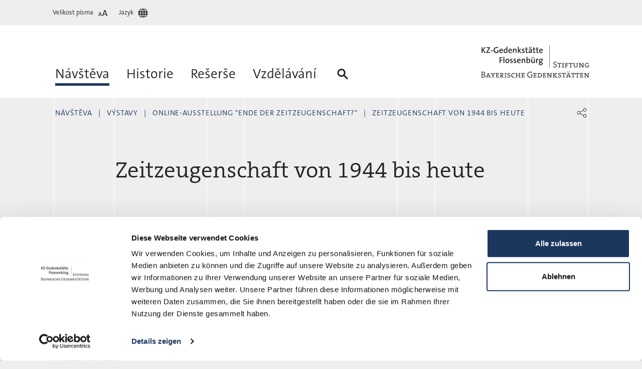

--- FILE ---
content_type: text/html; charset=UTF-8
request_url: https://www.gedenkstaette-flossenbuerg.de/cs/navsteva/vystavy/online-ausstellung-ende-der-zeitzeugenschaft/zeitzeugenschaft-von-1944-bis-heute-1
body_size: 12386
content:
<!doctype html>
<html lang="cs" dir="ltr">
<head>
  <title>Zeitzeugenschaft von 1944 bis heute | KZ-Gedenkstätte Flossenbürg</title>
  <meta charset="utf-8">
  <meta http-equiv="x-ua-compatible" content="ie=edge" />
  <meta name="viewport" content="width=device-width" />
  <link href="https://www.gedenkstaette-flossenbuerg.de/cs/navsteva/vystavy/online-ausstellung-ende-der-zeitzeugenschaft/zeitzeugenschaft-von-1944-bis-heute-1" rel="canonical">
  <link href="https://www.gedenkstaette-flossenbuerg.de/de/besuch/ausstellungen/online-ausstellung/geschichte-der-zeitzeugenschaft" rel="alternate" hreflang="de">
  <link href="https://www.gedenkstaette-flossenbuerg.de/en/visit/exhibitions/online-end-of-testimony/history-of-witnessing" rel="alternate" hreflang="en">
  <link href="https://www.gedenkstaette-flossenbuerg.de/fr/visite/expositions/online-ausstellung-ende-der-zeitzeugenschaft/zeitzeugenschaft-von-1944-bis-heute-1" rel="alternate" hreflang="fr">
  <link href="https://www.gedenkstaette-flossenbuerg.de/it/visita/mostre/online-ausstellung-ende-der-zeitzeugenschaft/zeitzeugenschaft-von-1944-bis-heute-1" rel="alternate" hreflang="it">
  <link href="https://www.gedenkstaette-flossenbuerg.de/pl/zwiedzanie/wystawy/online-ausstellung-ende-der-zeitzeugenschaft/zeitzeugenschaft-von-1944-bis-heute-1" rel="alternate" hreflang="pl">
  <link href="https://www.gedenkstaette-flossenbuerg.de/ru/посещение/выставки/online-ausstellung-ende-der-zeitzeugenschaft/zeitzeugenschaft-von-1944-bis-heute-1" rel="alternate" hreflang="ru">

      <script id="Cookiebot" src="https://consent.cookiebot.com/uc.js" data-cbid="c1b06171-af4a-44b4-aecb-eb3aaf275b5e" data-blockingmode="auto" type="text/javascript"></script>
  
  <link rel="stylesheet" href="/assets/main.css?v=8ddaf51" />
  <link rel="apple-touch-icon" sizes="144x144" href="/assets/favicon/apple-touch-icon.png">
  <link rel="icon" type="image/png" sizes="32x32" href="/assets/favicon/favicon-32x32.png">
  <link rel="icon" type="image/png" sizes="16x16" href="/assets/favicon/favicon-16x16.png">
  <link rel="manifest" href="/assets/favicon/site.webmanifest">
  <link rel="mask-icon" href="/assets/favicon/safari-pinned-tab.svg" color="#5bbad5">
  <link rel="shortcut icon" href="/favicon.ico">
  <meta name="msapplication-TileColor" content="#da532c">
  <meta name="msapplication-config" content="/assets/favicon/browserconfig.xml">
  <meta name="theme-color" content="#f28a48">
</head>
<body class="ltr">

  <header class="gfHeaderBar">
  <div class="container">
    <button class="gfHeaderBar--closer">
      <svg class="gfHeaderBar--closerIcon" xmlns="http://www.w3.org/2000/svg" viewBox="0 0 32 32" width="32" height="32">
        <path d="m26.414 7-9 9 9 9-1.414 1.414-9-9-9 9-1.414-1.414 9-9-9-9 1.414-1.414 9 9 9-9c.471.471.943.943 1.414 1.414z" fill="currentColor"></path>
      </svg>
      <span class="gfHeaderBar--closerCaption">Zavřít</span>
    </button>
    <ul class="gfHeaderBar--menu">
        

      <li class="gfHeaderBar--menuItem hasFlyout">
        <button class="gfHeaderBar--menuLink">
          <span class="gfHeaderBar--menuLinkCaption">Velikost písma</span>
          <svg class="gfHeaderBar--menuLinkIcon" xmlns="http://www.w3.org/2000/svg" viewBox="0 0 32 32" width="32" height="32">
            <path d="m14.068 22.077h-1.235l-.672-1.896h-3.442l-.672 1.896h-1.127l2.95-8.097h1.223zm11.383 0h-1.854l-1.009-2.846h-5.167l-1.008 2.846h-1.693l4.429-12.154h1.837zm-15.005-6.873h-.024c-.096.396-.216.816-.372 1.224l-1.043 2.878h2.854l-1.055-2.891c-.156-.407-.264-.791-.36-1.211zm9.568-3.445h-.036c-.144.595-.324 1.225-.558 1.837l-1.566 4.321h4.285l-1.585-4.339c-.233-.612-.396-1.188-.54-1.819z" fill="currentColor" fill-rule="nonzero"></path>
          </svg>
        </button>
        <div class="gfHeaderBar--flyout">
          <div class="gfHeaderBar--fontSizes">
            <button class="gfHeaderBar--fontSizesButton small"></button>
            <button class="gfHeaderBar--fontSizesButton medium"></button>
            <button class="gfHeaderBar--fontSizesButton large"></button>
          </div>
        </div>
      </li>

      <li class="gfHeaderBar--menuItem hasFlyout">
        <button class="gfHeaderBar--menuLink">
          <span class="gfHeaderBar--menuLinkCaption">Jazyk</span>
          <svg class="gfHeaderBar--menuLinkIcon" xmlns="http://www.w3.org/2000/svg" viewBox="0 0 32 32" width="32" height="32">
            <path d="m6.5 16.591h3.859c.045 1.386.203 2.704.496 3.909h-3.249c-.632-1.182-1.016-2.5-1.106-3.909zm10.087-6.296v-3.795c1.196.364 2.256 1.795 2.978 3.795zm3.339 1.205c.294 1.182.497 2.5.519 3.909h-3.858v-3.909zm-4.513-5v3.795h-2.978c.699-2.022 1.782-3.431 2.978-3.795zm0 5v3.909h-3.858c.045-1.386.225-2.727.519-3.909zm-5.054 3.909h-3.859c.09-1.409.474-2.727 1.083-3.909h3.25c-.271 1.205-.452 2.5-.474 3.909zm1.196 1.182h3.858v3.909h-3.339c-.294-1.182-.497-2.5-.519-3.909zm3.858 5.114v3.795c-1.196-.364-2.256-1.795-2.978-3.795zm1.174 3.795v-3.795h2.978c-.699 2.022-1.782 3.431-2.978 3.795zm0-5v-3.909h3.858c-.045 1.386-.225 2.727-.519 3.909zm5.054-3.909h3.859c-.09 1.409-.474 2.727-1.083 3.909h-3.25c.271-1.205.452-2.5.474-3.909zm0-1.182c-.045-1.386-.203-2.704-.496-3.909h3.249c.632 1.182 1.016 2.5 1.083 3.909zm2.009-5.114h-2.821c-.429-1.363-1.015-2.5-1.715-3.363 1.828.636 3.407 1.818 4.536 3.363zm-10.764-3.363c-.7.863-1.286 2.023-1.715 3.363h-2.821c1.129-1.545 2.708-2.727 4.536-3.363zm-4.536 14.773h2.821c.429 1.363 1.015 2.5 1.715 3.363-1.828-.636-3.407-1.818-4.536-3.363zm10.764 3.363c.7-.863 1.286-2.023 1.715-3.363h2.821c-1.129 1.545-2.708 2.727-4.536 3.363z" fill="currentColor" fill-rule="nonzero"></path>
          </svg>
        </button>
          <ul class="gfHeaderBar--flyout">
                  <li class="gfHeaderBar--flyoutItem current">
          <a class="gfHeaderBar--flyoutLink" href="https://www.gedenkstaette-flossenbuerg.de/cs/navsteva/vystavy/online-ausstellung-ende-der-zeitzeugenschaft/zeitzeugenschaft-von-1944-bis-heute-1">Čeština</a>
        </li>
                        <li class="gfHeaderBar--flyoutItem">
          <a class="gfHeaderBar--flyoutLink" href="https://www.gedenkstaette-flossenbuerg.de/de/besuch/ausstellungen/online-ausstellung/geschichte-der-zeitzeugenschaft">Deutsch</a>
        </li>
                        <li class="gfHeaderBar--flyoutItem">
          <a class="gfHeaderBar--flyoutLink" href="https://www.gedenkstaette-flossenbuerg.de/en/visit/exhibitions/online-end-of-testimony/history-of-witnessing">English</a>
        </li>
                        <li class="gfHeaderBar--flyoutItem">
          <a class="gfHeaderBar--flyoutLink" href="https://www.gedenkstaette-flossenbuerg.de/fr/visite/expositions/online-ausstellung-ende-der-zeitzeugenschaft/zeitzeugenschaft-von-1944-bis-heute-1">Français</a>
        </li>
                        <li class="gfHeaderBar--flyoutItem">
          <a class="gfHeaderBar--flyoutLink" href="https://www.gedenkstaette-flossenbuerg.de/it/visita/mostre/online-ausstellung-ende-der-zeitzeugenschaft/zeitzeugenschaft-von-1944-bis-heute-1">Italiano</a>
        </li>
                        <li class="gfHeaderBar--flyoutItem">
          <a class="gfHeaderBar--flyoutLink" href="https://www.gedenkstaette-flossenbuerg.de/pl/zwiedzanie/wystawy/online-ausstellung-ende-der-zeitzeugenschaft/zeitzeugenschaft-von-1944-bis-heute-1">Polski</a>
        </li>
                        <li class="gfHeaderBar--flyoutItem">
          <a class="gfHeaderBar--flyoutLink" href="https://www.gedenkstaette-flossenbuerg.de/ru/посещение/выставки/online-ausstellung-ende-der-zeitzeugenschaft/zeitzeugenschaft-von-1944-bis-heute-1">Русский</a>
        </li>
            </ul>

      </li>
    </ul>
  </div>
</header>
  <header class="gfHeaderMenu">
  <div class="gfHeaderMenu--brand">
    <div class="container">
      <a class="gfHeaderMenu--brandLink" href="https://www.gedenkstaette-flossenbuerg.de/cs/">
        <svg class="gfHeaderMenu--brandVisual" id="gfHeaderBrandLogoVisual" xmlns="http://www.w3.org/2000/svg" viewBox="0 0 190 57" width="190" height="57">
          <path d="m8.456 13.608h-2.162l-3.654-4.914v4.914h-1.625v-10.052h1.625v4.661l3.669-4.661h1.998l-3.996 4.855zm7.509 0h-6.695v-1.236l3.966-6.299c.239-.387.477-.73.746-1.087-.433.015-1.014.015-2.043.015h-2.52v-1.445h6.486v1.281l-4.175 6.508c-.164.282-.328.521-.522.804.269-.03 1.074-.03 2.356-.03h2.401zm4.87-3.112h-3.579v-1.281h3.579zm9.567-6.642-.254 1.504c-.835-.328-1.76-.521-2.684-.521-2.028 0-3.654 1.31-3.654 3.797 0 2.323 1.328 3.679 3.49 3.679.581 0 1.088-.09 1.551-.239v-3.648h1.625v4.72c-.999.388-2.222.611-3.37.611-3.117 0-5.04-1.861-5.04-4.959 0-3.112 2.087-5.376 5.532-5.376.969 0 1.924.149 2.804.432zm8.12 5.406c0 .208-.015.461-.045.744h-4.727c-.045 1.713.716 2.487 2.192 2.487.761 0 1.551-.178 2.162-.476l.15 1.265c-.746.313-1.656.477-2.565.477-2.312 0-3.579-1.191-3.579-3.797 0-2.234 1.223-3.902 3.385-3.902 2.117 0 3.027 1.444 3.027 3.202zm-1.596-.373c.03-1.012-.551-1.653-1.491-1.653-.895 0-1.521.656-1.655 1.653zm9.329 4.721h-1.507c0-.387.03-.968.105-1.385h-.03c-.403.909-1.267 1.534-2.416 1.534-1.819 0-2.729-1.34-2.729-3.485 0-2.546 1.477-4.184 3.878-4.184.357 0 .715.029 1.118.059v-3.41h1.581zm-1.581-3.827v-2.293c-.403-.09-.79-.134-1.178-.134-1.268 0-2.133.774-2.133 2.769 0 1.49.463 2.324 1.477 2.324 1.178 0 1.834-1.4 1.834-2.666zm9.671-.521c0 .208-.015.461-.045.744h-4.727c-.044 1.713.716 2.487 2.192 2.487.761 0 1.551-.178 2.163-.476l.149 1.265c-.746.313-1.656.477-2.565.477-2.312 0-3.579-1.191-3.579-3.797 0-2.234 1.223-3.902 3.385-3.902 2.118 0 3.027 1.444 3.027 3.202zm-1.595-.373c.029-1.012-.552-1.653-1.492-1.653-.894 0-1.521.656-1.655 1.653zm9.566 4.721h-1.58v-4.765c0-.924-.254-1.46-1.104-1.46-1.118 0-1.938 1.177-1.938 2.651v3.574h-1.596v-7.401h1.521c0 .387-.03 1.027-.104 1.444l.015.015c.432-.953 1.327-1.608 2.579-1.608 1.685 0 2.207 1.057 2.207 2.368zm8.434 0h-2.028l-2.535-3.753v3.753h-1.596v-10.871h1.596v6.642l2.401-3.172h1.953l-2.744 3.38zm5.794-2.249c0 1.385-1.238 2.398-3.221 2.398-.552 0-1.103-.06-1.566-.149l.045-1.355c.462.134 1.044.238 1.611.238.864 0 1.461-.372 1.461-.983 0-1.489-3.251-.595-3.251-3.157 0-1.28 1.044-2.293 3.057-2.293.432 0 .939.059 1.387.134l-.045 1.296c-.447-.134-.969-.209-1.446-.209-.88 0-1.313.357-1.313.923 0 1.43 3.281.7 3.281 3.157zm5.63 2.219c-.432.09-.984.164-1.476.164-1.581 0-2.058-.61-2.058-2.263v-4.036h-1.417v-1.236h1.417v-2.353l1.581-.432v2.785h1.953v1.236h-1.938v3.544c0 1.102.223 1.4.969 1.4.328 0 .686-.045.969-.119zm7.151.03h-1.536c0-.476.015-.968.075-1.37l-.015-.015c-.358.879-1.283 1.534-2.461 1.534-1.267 0-2.072-.715-2.072-1.891 0-1.698 1.7-2.681 4.369-2.681v-.476c0-.924-.388-1.4-1.551-1.4-.686 0-1.581.208-2.207.596l-.149-1.356c.731-.283 1.655-.491 2.61-.491 2.266 0 2.892.983 2.892 2.502v3.023c0 .64.015 1.4.045 2.025zm-1.64-3.202v-.149c-2.326 0-2.833.7-2.833 1.341 0 .551.387.908 1.014.908 1.088 0 1.819-1.042 1.819-2.1zm1.193-6.507c0 .506-.403.908-.895.908-.507 0-.91-.402-.91-.908 0-.492.403-.894.91-.894.492 0 .895.402.895.894zm-2.923 0c0 .506-.403.908-.91.908s-.894-.402-.894-.908c0-.492.387-.894.894-.894s.91.402.91.894zm9.477 9.679c-.432.09-.984.164-1.476.164-1.581 0-2.058-.61-2.058-2.263v-4.036h-1.416v-1.236h1.416v-2.353l1.581-.432v2.785h1.953v1.236h-1.938v3.544c0 1.102.224 1.4.969 1.4.328 0 .686-.045.969-.119zm5.511 0c-.432.09-.984.164-1.476.164-1.581 0-2.058-.61-2.058-2.263v-4.036h-1.417v-1.236h1.417v-2.353l1.581-.432v2.785h1.953v1.236h-1.938v3.544c0 1.102.223 1.4.969 1.4.328 0 .686-.045.969-.119zm7.479-4.318c0 .208-.015.461-.044.744h-4.727c-.045 1.713.715 2.487 2.192 2.487.76 0 1.55-.178 2.162-.476l.149 1.265c-.746.313-1.655.477-2.565.477-2.311 0-3.579-1.191-3.579-3.797 0-2.234 1.223-3.902 3.385-3.902 2.118 0 3.027 1.444 3.027 3.202zm-1.595-.373c.03-1.012-.552-1.653-1.491-1.653-.895 0-1.521.656-1.656 1.653zm-69.132 13.755h-3.624v2.949h3.43v1.325h-3.43v4.408h-1.625v-10.052h5.249zm3.259 8.682h-1.595v-10.871h1.595zm8.732-3.842c0 2.279-1.491 3.991-3.683 3.991-2.058 0-3.4-1.146-3.4-3.753 0-2.233 1.446-3.946 3.698-3.946 1.983 0 3.385 1.102 3.385 3.708zm-1.64.104c0-1.578-.612-2.472-1.879-2.472-.97 0-1.909.745-1.909 2.443 0 1.668.656 2.546 1.894 2.546 1.029 0 1.894-.804 1.894-2.517zm7.762 1.49c0 1.385-1.238 2.397-3.221 2.397-.552 0-1.103-.059-1.566-.149l.045-1.355c.462.134 1.044.238 1.611.238.864 0 1.461-.372 1.461-.982 0-1.49-3.251-.596-3.251-3.158 0-1.28 1.044-2.293 3.057-2.293.433 0 .94.06 1.387.134l-.045 1.296c-.447-.134-.969-.209-1.446-.209-.88 0-1.313.358-1.313.924 0 1.429 3.281.699 3.281 3.157zm6.227 0c0 1.385-1.238 2.397-3.221 2.397-.552 0-1.104-.059-1.566-.149l.045-1.355c.462.134 1.043.238 1.61.238.865 0 1.461-.372 1.461-.982 0-1.49-3.25-.596-3.25-3.158 0-1.28 1.043-2.293 3.057-2.293.432 0 .939.06 1.386.134l-.044 1.296c-.448-.134-.97-.209-1.447-.209-.88 0-1.312.358-1.312.924 0 1.429 3.281.699 3.281 3.157zm7.598-2.1c0 .208-.015.462-.045.744h-4.727c-.045 1.713.716 2.487 2.192 2.487.761 0 1.551-.178 2.163-.476l.149 1.266c-.746.312-1.656.476-2.565.476-2.312 0-3.579-1.191-3.579-3.797 0-2.234 1.223-3.902 3.385-3.902 2.117 0 3.027 1.445 3.027 3.202zm-1.596-.372c.03-1.013-.551-1.653-1.491-1.653-.894 0-1.521.655-1.655 1.653zm9.567 4.72h-1.58v-4.765c0-.923-.254-1.459-1.104-1.459-1.118 0-1.938 1.176-1.938 2.65v3.574h-1.596v-7.401h1.521c0 .387-.03 1.028-.104 1.445l.015.014c.432-.953 1.327-1.608 2.579-1.608 1.685 0 2.207 1.057 2.207 2.368zm8.851-4.065c0 2.561-1.476 4.184-3.936 4.184-1.044 0-1.835-.104-2.64-.312v-10.678h1.596v3.41c0 .432-.045 1.028-.134 1.415h.029c.388-.923 1.268-1.504 2.356-1.504 1.76 0 2.729 1.251 2.729 3.485zm-1.685.149c0-1.489-.462-2.308-1.461-2.308-1.193 0-1.834 1.384-1.834 2.635v2.294c.328.104.701.149 1.163.149 1.267 0 2.132-.775 2.132-2.77zm9.597 3.916h-1.521c0-.387.03-1.027.104-1.444l-.015-.015c-.432.953-1.327 1.608-2.579 1.608-1.685 0-2.207-1.057-2.207-2.368v-5.182h1.58v4.765c0 .924.254 1.46 1.104 1.46 1.118 0 1.938-1.177 1.938-2.651v-3.574h1.596zm-.82-9.709c0 .506-.403.908-.895.908-.507 0-.91-.402-.91-.908 0-.492.403-.894.91-.894.492 0 .895.402.895.894zm-2.923 0c0 .506-.403.908-.91.908s-.894-.402-.894-.908c0-.492.387-.894.894-.894s.91.402.91.894zm9.88 2.159-.074 1.564c-1.477-.268-2.193.759-2.193 2.978v3.008h-1.595v-7.401h1.521c0 .417-.045 1.072-.149 1.638h.03c.328-.998 1.073-1.921 2.46-1.787zm7.927 8.518c0 1.579-1.611 2.845-3.997 2.845-1.938 0-3.146-.745-3.146-2.175 0-.834.551-1.533 1.193-1.861-.448-.223-.731-.611-.731-1.102 0-.536.328-1.042.85-1.266-.731-.402-1.103-1.161-1.103-2.085 0-1.563 1.192-2.874 3.31-2.874.447 0 .82.06 1.223.149h2.505v1.251h-1.133c.313.253.507.7.507 1.236 0 1.608-1.119 2.74-3.206 2.74-.284 0-.627-.03-.85-.074-.299.119-.433.342-.433.551 0 .372.328.521 1.223.521h1.267c1.611 0 2.521.759 2.521 2.144zm-2.058-5.778c0-.983-.612-1.563-1.641-1.563-1.058 0-1.685.64-1.685 1.548 0 .968.597 1.534 1.671 1.534.999 0 1.655-.551 1.655-1.519zm.477 5.987c0-.641-.433-1.058-1.372-1.058h-1.387c-.134 0-.283 0-.402-.014-.507.283-.821.729-.821 1.236 0 .789.746 1.236 1.82 1.236 1.387 0 2.162-.596 2.162-1.4z" fill="currentColor"></path>
          <path d="m132.864 36.123c0 1.772-1.387 3.038-3.639 3.038-.775 0-1.506-.104-2.087-.268v-2.249h.775c.089.507.164.968.209 1.37.358.09.79.149 1.163.149 1.312 0 2.401-.521 2.401-1.891 0-2.383-4.683-1.474-4.683-4.646 0-1.594 1.283-2.785 3.475-2.785.671 0 1.238.074 1.864.208v2.19h-.776c-.089-.507-.164-.968-.193-1.356-.239-.044-.627-.089-.955-.089-1.476 0-2.237.685-2.237 1.713 0 2.308 4.683 1.474 4.683 4.616zm8.093-2.487h-.746c-.089-.625-.194-1.072-.223-1.474h-1.894v6.046c.447.03.909.104 1.297.208v.611h-3.728v-.611c.388-.104.85-.178 1.297-.208v-6.046h-1.908c-.03.402-.105.849-.224 1.474h-.746v-2.353h6.875zm4.723 5.391h-3.728v-.611c.388-.104.85-.178 1.297-.208v-6.106c-.447-.029-.909-.104-1.297-.208v-.611h3.728v.611c-.388.104-.85.179-1.297.208v6.106c.447.03.909.104 1.297.208zm6.855-5.674h-.76c-.09-.447-.179-.908-.209-1.251h-2.207v2.651h1.536c.045-.357.119-.67.194-.893h.686v2.576h-.686c-.09-.238-.164-.566-.194-.879h-1.536v2.651c.447.03.91.104 1.297.208v.611h-3.728v-.611c.388-.104.85-.178 1.298-.208v-6.106c-.448-.029-.91-.104-1.298-.208v-.611h5.607zm8.198.283h-.746c-.089-.625-.194-1.072-.223-1.474h-1.894v6.046c.447.03.909.104 1.297.208v.611h-3.728v-.611c.388-.104.85-.178 1.297-.208v-6.046h-1.908c-.03.402-.105.849-.224 1.474h-.746v-2.353h6.875zm9.689-1.742c-.314.089-.701.164-1.074.208v3.991c0 1.638-.969 3.053-3.37 3.053-2.073 0-3.206-.983-3.206-2.77v-4.274c-.373-.044-.746-.119-1.074-.208v-.611h3.43v.611c-.358.104-.791.179-1.223.208v4.11c0 1.371.805 1.996 2.162 1.996 1.596 0 2.162-.894 2.162-2.174v-3.932c-.417-.029-.85-.104-1.207-.208v-.611h3.4zm10.27 0c-.328.089-.701.179-1.089.223v6.91h-1.491l-3.221-4.885c-.328-.506-.656-1.072-.91-1.563h-.015c.015.536.06 1.117.06 2.025l.015 3.589c.418.03.865.119 1.223.223v.611h-3.624v-.611c.388-.104.85-.193 1.298-.223v-6.091c-.448-.029-.91-.104-1.298-.208v-.611h2.789l3.161 4.825c.328.507.686 1.058.969 1.579h.015c-.044-.536-.059-1.43-.074-2.711v-2.859c-.433-.03-.88-.119-1.238-.223v-.611h3.43zm9.092 3.797c-.313.075-.671.149-1.029.194v2.8c-.835.297-1.715.446-2.729.446-2.326 0-3.996-1.355-3.996-3.842 0-2.308 1.58-4.11 4.235-4.11.745 0 1.476.089 2.237.268v2.159h-.746c-.089-.506-.149-.938-.194-1.34-.388-.089-.895-.179-1.342-.179-1.596 0-2.997 1.043-2.997 3.083 0 1.951 1.223 3.008 2.982 3.008.507 0 1.014-.074 1.417-.193v-2.1c-.418-.03-.85-.104-1.223-.194v-.625h3.385zm-182.156 18.089c0 1.087-.641 3.008-3.833 3.008-.596 0-1.565-.045-2.415-.045h-1.298v-.64c.388-.089.85-.164 1.298-.194v-8.384c-.448-.03-.91-.104-1.298-.193v-.641h1.283c.671 0 1.61-.044 2.818-.044 2.192 0 3.206.923 3.206 2.382 0 1.102-.745 2.055-1.879 2.383v.03c1.491.223 2.118 1.266 2.118 2.338zm-1.417-4.557c0-.953-.462-1.653-2.237-1.653-.492 0-1.014.015-1.461.03v3.499c.298.015.611.015.969.015 1.79 0 2.729-.7 2.729-1.891zm.239 4.587c0-1.415-1.298-1.832-2.953-1.832-.179 0-.731 0-.984.015v3.782c.283.045.731.09 1.372.09 1.789 0 2.565-.879 2.565-2.055zm10.712 2.933h-3.415v-.61c.358-.09.806-.164 1.223-.194l-.432-1.132h-3.579l-.448 1.132c.418.03.85.104 1.208.194v.61h-3.295v-.61c.268-.075.671-.164.954-.179l2.744-6.955h1.372l2.714 6.955c.283.015.686.104.954.179zm-2.923-2.755-1.028-2.665c-.179-.447-.343-.953-.448-1.326h-.03c-.104.387-.253.879-.447 1.355l-1.029 2.636zm10.758-4.378c-.269.074-.671.164-.97.194l-2.386 4.199v1.921c.448.03.91.104 1.298.209v.61h-3.728v-.61c.388-.105.85-.179 1.297-.209v-1.921l-2.356-4.199c-.268-.03-.686-.12-.939-.194v-.611h3.295v.611c-.313.089-.686.164-1.059.194l1.656 3.157 1.685-3.157c-.373-.03-.746-.09-1.059-.194v-.611h3.266zm6.298 7.133h-5.726v-.61c.388-.105.85-.179 1.297-.209v-6.105c-.447-.03-.909-.105-1.297-.209v-.611h5.682v2.07h-.746c-.104-.446-.179-.908-.224-1.25h-2.281v2.546h1.491c.045-.357.119-.67.194-.893h.686v2.561h-.686c-.09-.223-.164-.551-.194-.879h-1.491v2.755h2.311c.045-.387.119-.834.209-1.266h.775zm8.64 0h-1.968l-2.267-3.44h-.239v2.636c.388.03.806.089 1.149.194v.61h-3.579v-.61c.387-.105.85-.179 1.297-.209v-6.105c-.447-.03-.91-.105-1.297-.209v-.611h1.208c.492 0 1.267-.029 2.281-.029 1.73 0 2.744.7 2.744 1.995 0 1.326-1.014 2.1-2.326 2.219.179.209.358.462.536.715l1.357 2.01c.373.045.776.119 1.104.209zm-1.864-5.659c0-.863-.656-1.265-1.73-1.265-.388 0-.656.014-.88.044v2.606c.239.03.567.045.91.045 1.044 0 1.7-.566 1.7-1.43zm6.806 5.659h-3.729v-.61c.388-.105.85-.179 1.298-.209v-6.105c-.448-.03-.91-.105-1.298-.209v-.611h3.729v.611c-.388.104-.85.179-1.298.209v6.105c.448.03.91.104 1.298.209zm6.686-2.323c0 1.549-1.462 2.442-3.191 2.442-.642 0-1.417-.074-1.924-.193v-2.145h.716c.089.477.149.909.194 1.296.357.089.76.134 1.163.134.88 0 1.849-.357 1.849-1.4 0-1.742-4.086-.923-4.086-3.41 0-1.355 1.133-2.264 3.057-2.264.522 0 1.238.06 1.774.164v2.1h-.715c-.105-.492-.164-.938-.194-1.311-.313-.044-.656-.074-.94-.074-1.222 0-1.804.476-1.804 1.236 0 1.727 4.101.893 4.101 3.425zm7.67 2.025c-.641.239-1.402.402-2.281.402-2.476 0-3.773-1.429-3.773-3.812 0-2.234 1.223-4.125 4.056-4.125.626 0 1.297.089 1.864.223v2.204h-.746c-.089-.491-.149-.938-.193-1.325-.373-.089-.746-.119-1.119-.119-1.804 0-2.654 1.325-2.654 3.023 0 1.847.954 2.904 2.848 2.904.641 0 1.357-.149 1.909-.402zm10.236.298h-3.639v-.61c.343-.105.79-.179 1.208-.209v-2.725h-4.176v2.725c.418.03.865.104 1.208.209v.61h-3.638v-.61c.388-.105.85-.179 1.297-.209v-6.105c-.447-.03-.909-.105-1.297-.209v-.611h3.638v.611c-.343.104-.79.179-1.208.209v2.472h4.176v-2.472c-.418-.03-.865-.105-1.208-.209v-.611h3.639v.611c-.388.104-.85.179-1.298.209v6.105c.448.03.91.104 1.298.209zm6.82 0h-5.726v-.61c.387-.105.85-.179 1.297-.209v-6.105c-.447-.03-.91-.105-1.297-.209v-.611h5.681v2.07h-.745c-.105-.446-.179-.908-.224-1.25h-2.282v2.546h1.492c.044-.357.119-.67.193-.893h.686v2.561h-.686c-.089-.223-.164-.551-.193-.879h-1.492v2.755h2.312c.045-.387.119-.834.209-1.266h.775zm14.208-4.423c-.314.09-.671.149-1.029.194v3.797c-1.014.373-2.222.566-3.281.566-2.997 0-4.966-1.846-4.966-4.974 0-3.067 2.013-5.346 5.339-5.346.924 0 1.804.134 2.684.372v2.219h-.775c-.105-.506-.165-.953-.194-1.37-.627-.163-1.253-.253-1.835-.253-2.117 0-4.011 1.37-4.011 4.229 0 2.651 1.581 4.14 3.937 4.14.731 0 1.357-.104 1.953-.297v-3.068c-.447-.03-.909-.104-1.282-.209v-.64h3.46zm6.656 4.423h-5.726v-.61c.387-.105.85-.179 1.297-.209v-6.105c-.447-.03-.91-.105-1.297-.209v-.611h5.681v2.07h-.745c-.105-.446-.179-.908-.224-1.25h-2.282v2.546h1.492c.044-.357.119-.67.193-.893h.686v2.561h-.686c-.089-.223-.164-.551-.193-.879h-1.492v2.755h2.312c.045-.387.119-.834.209-1.266h.775zm9.684-3.961c0 2.725-1.924 3.991-4.549 3.991-.865 0-1.521-.03-2.102-.03h-1.298v-.61c.388-.105.85-.179 1.298-.209v-6.105c-.448-.03-.91-.105-1.298-.209v-.611h1.298c.626 0 1.64-.029 2.49-.029 2.565 0 4.161 1.131 4.161 3.812zm-1.193.074c0-1.98-1.059-2.993-3.162-2.993-.343 0-.79.015-1.163.045v5.897c.254.015.761.045 1.104.045 1.908 0 3.221-.938 3.221-2.994zm8.102 3.887h-5.726v-.61c.388-.105.85-.179 1.298-.209v-6.105c-.448-.03-.91-.105-1.298-.209v-.611h5.682v2.07h-.746c-.104-.446-.179-.908-.224-1.25h-2.281v2.546h1.491c.045-.357.119-.67.194-.893h.686v2.561h-.686c-.089-.223-.164-.551-.194-.879h-1.491v2.755h2.311c.045-.387.12-.834.209-1.266h.775zm10.788-7.133c-.329.089-.701.179-1.089.223v6.91h-1.491l-3.221-4.884c-.328-.507-.656-1.073-.91-1.564h-.015c.015.536.06 1.117.06 2.025l.015 3.589c.417.03.865.119 1.223.224v.61h-3.624v-.61c.388-.105.85-.194 1.297-.224v-6.09c-.447-.03-.909-.105-1.297-.209v-.611h2.789l3.161 4.825c.328.507.686 1.058.969 1.579h.015c-.045-.536-.06-1.43-.075-2.71v-2.86c-.432-.029-.879-.119-1.237-.223v-.611h3.43zm9.4 7.133h-3.683v-.61c.298-.075.581-.149.924-.179l-3.117-3.098v3.083c.343.03.791.089 1.134.194v.61h-3.564v-.61c.388-.105.85-.179 1.297-.209v-6.105c-.447-.03-.909-.105-1.297-.209v-.611h3.564v.611c-.358.104-.805.179-1.134.209v2.889l3.087-2.904c-.358-.015-.745-.09-1.073-.194v-.611h3.698v.611c-.328.089-.731.164-1.119.209l-3.176 2.889 3.34 3.216c.388.03.791.119 1.119.209zm6.701-2.323c0 1.549-1.461 2.442-3.191 2.442-.641 0-1.417-.074-1.924-.193v-2.145h.716c.089.477.149.909.194 1.296.358.089.76.134 1.163.134.88 0 1.849-.357 1.849-1.4 0-1.742-4.086-.923-4.086-3.41 0-1.355 1.133-2.264 3.057-2.264.522 0 1.238.06 1.775.164v2.1h-.716c-.105-.492-.164-.938-.194-1.311-.313-.044-.656-.074-.939-.074-1.223 0-1.805.476-1.805 1.236 0 1.727 4.101.893 4.101 3.425zm8.073-3.068h-.746c-.089-.625-.193-1.072-.223-1.474h-1.894v6.046c.447.03.91.104 1.297.209v.61h-3.728v-.61c.388-.105.85-.179 1.298-.209v-6.046h-1.909c-.03.402-.105.849-.224 1.474h-.745v-2.353h6.874zm9.057 5.391h-3.415v-.61c.358-.09.806-.164 1.223-.194l-.432-1.132h-3.579l-.447 1.132c.417.03.85.104 1.207.194v.61h-3.295v-.61c.268-.075.671-.164.954-.179l2.744-6.955h1.372l2.714 6.955c.283.015.686.104.954.179zm-2.922-2.755-1.029-2.665c-.179-.447-.343-.953-.448-1.326h-.03c-.104.387-.253.879-.447 1.355l-1.029 2.636zm.671-7.029c0 .402-.328.715-.716.715-.403 0-.716-.313-.716-.715 0-.387.313-.7.716-.7.388 0 .716.313.716.7zm-2.804 0c0 .402-.313.715-.716.715-.402 0-.715-.313-.715-.715 0-.387.313-.7.715-.7.403 0 .716.313.716.7zm12.249 4.393h-.746c-.09-.625-.194-1.072-.224-1.474h-1.894v6.046c.448.03.91.104 1.298.209v.61h-3.728v-.61c.388-.105.85-.179 1.297-.209v-6.046h-1.909c-.029.402-.104.849-.223 1.474h-.746v-2.353h6.875zm7.461 0h-.745c-.09-.625-.194-1.072-.224-1.474h-1.894v6.046c.447.03.91.104 1.297.209v.61h-3.728v-.61c.388-.105.85-.179 1.298-.209v-6.046h-1.909c-.03.402-.104.849-.224 1.474h-.745v-2.353h6.874zm6.567 5.391h-5.726v-.61c.388-.105.85-.179 1.297-.209v-6.105c-.447-.03-.909-.105-1.297-.209v-.611h5.681v2.07h-.745c-.105-.446-.179-.908-.224-1.25h-2.281v2.546h1.491c.045-.357.119-.67.194-.893h.686v2.561h-.686c-.09-.223-.164-.551-.194-.879h-1.491v2.755h2.311c.045-.387.119-.834.209-1.266h.775zm10.787-7.133c-.328.089-.701.179-1.088.223v6.91h-1.492l-3.221-4.884c-.328-.507-.656-1.073-.909-1.564h-.015c.015.536.06 1.117.06 2.025l.014 3.589c.418.03.865.119 1.223.224v.61h-3.623v-.61c.387-.105.85-.194 1.297-.224v-6.09c-.447-.03-.91-.105-1.297-.209v-.611h2.788l3.162 4.825c.328.507.686 1.058.969 1.579h.015c-.045-.536-.06-1.43-.075-2.71v-2.86c-.432-.029-.88-.119-1.238-.223v-.611h3.43z" fill="currentColor"></path>
          <path d="m119.811.128h.514v38.84h-.514z" fill="currentColor"></path>
        </svg>
        <span class="gfHeaderMenu--brandText sr-only">KZ-Gedenkstätte Flossenbürg, Stiftung bayerische Gedenkstätten</span>
      </a>

      <button class="gfHeaderMenu--brandWidget">
        <svg class="gfHeaderBrand--brandWidgetIcon" xmlns="http://www.w3.org/2000/svg" viewBox="0 0 32 32" width="32" height="32">
          <path d="m3 5h26c1.105 0 2 .895 2 2s-.895 2-2 2h-26c-1.105 0-2-.895-2-2s.895-2 2-2zm0 9h26c1.105 0 2 .895 2 2s-.895 2-2 2h-26c-1.105 0-2-.895-2-2s.895-2 2-2zm0 9h26c1.105 0 2 .895 2 2s-.895 2-2 2h-26c-1.105 0-2-.895-2-2s.895-2 2-2z" fill="currentColor"></path>
        </svg>
      </button>
    </div>
  </div>

  <div class="gfHeaderMenu--mask">
    <div class="gfHeaderMenu--maskContainer">
      <ul class="gfHeaderMenu--primary">
          <li class="gfHeaderMenu--primaryItem blue-dark hasSubmenu isActive">
        <div class="gfHeaderMenu--primaryItemContainer">
                      <span class="gfHeaderMenu--primaryCaption">Návštěva</span>
                  <ul class="gfHeaderMenu--secondary">
              <li class="gfHeaderMenu--secondaryItem">
          <a class="gfHeaderMenu--secondaryCaption" href="https://www.gedenkstaette-flossenbuerg.de/cs/navsteva/informace">Informace</a>
        </li>
              <li class="gfHeaderMenu--secondaryItem isActive">
          <a class="gfHeaderMenu--secondaryCaption" href="https://www.gedenkstaette-flossenbuerg.de/cs/navsteva/vystavy">Výstavy</a>
        </li>
              <li class="gfHeaderMenu--secondaryItem">
          <a class="gfHeaderMenu--secondaryCaption" href="https://www.gedenkstaette-flossenbuerg.de/cs/navsteva/akce">Akce</a>
        </li>
          </ul>
  
                  </div>
      </li>
          <li class="gfHeaderMenu--primaryItem purple hasSubmenu">
        <div class="gfHeaderMenu--primaryItemContainer">
                      <span class="gfHeaderMenu--primaryCaption">Historie</span>
                  <ul class="gfHeaderMenu--secondary">
              <li class="gfHeaderMenu--secondaryItem">
          <a class="gfHeaderMenu--secondaryCaption" href="https://www.gedenkstaette-flossenbuerg.de/cs/historie/flossenbuerg">Flossenbürg</a>
        </li>
              <li class="gfHeaderMenu--secondaryItem">
          <a class="gfHeaderMenu--secondaryCaption" href="https://www.gedenkstaette-flossenbuerg.de/cs/historie/pobocky-koncentracniho-tabora">Pobočky koncentračního tábora</a>
        </li>
              <li class="gfHeaderMenu--secondaryItem">
          <a class="gfHeaderMenu--secondaryCaption" href="https://www.gedenkstaette-flossenbuerg.de/cs/historie/vezni">Vězni</a>
        </li>
          </ul>
  
                  </div>
      </li>
          <li class="gfHeaderMenu--primaryItem blue-light hasSubmenu">
        <div class="gfHeaderMenu--primaryItemContainer">
                      <span class="gfHeaderMenu--primaryCaption">Rešerše</span>
                  <ul class="gfHeaderMenu--secondary">
              <li class="gfHeaderMenu--secondaryItem">
          <a class="gfHeaderMenu--secondaryCaption" href="https://www.gedenkstaette-flossenbuerg.de/cs/reserse/kniha-mrtvych">Kniha mrtvých</a>
        </li>
              <li class="gfHeaderMenu--secondaryItem">
          <a class="gfHeaderMenu--secondaryCaption" href="https://www.gedenkstaette-flossenbuerg.de/cs/reserse/archiv">Archiv</a>
        </li>
          </ul>
  
                  </div>
      </li>
          <li class="gfHeaderMenu--primaryItem orange hasSubmenu">
        <div class="gfHeaderMenu--primaryItemContainer">
                      <span class="gfHeaderMenu--primaryCaption">Vzdělávání</span>
                  <ul class="gfHeaderMenu--secondary">
              <li class="gfHeaderMenu--secondaryItem">
          <a class="gfHeaderMenu--secondaryCaption" href="https://www.gedenkstaette-flossenbuerg.de/cs/vzdelavani/nase-nabidky">Naše nabídky</a>
        </li>
              <li class="gfHeaderMenu--secondaryItem">
          <a class="gfHeaderMenu--secondaryCaption" href="https://www.gedenkstaette-flossenbuerg.de/cs/vzdelavani/vzdelavaci-centrum">Vzdělávací centrum</a>
        </li>
              <li class="gfHeaderMenu--secondaryItem">
          <a class="gfHeaderMenu--secondaryCaption" href="https://www.gedenkstaette-flossenbuerg.de/cs/vzdelavani/objednavky">Objednávky</a>
        </li>
          </ul>
  
                  </div>
      </li>
        <li class="gfHeaderMenu--primaryItem search">
      <div class="gfHeaderMenu--primaryItemContainer">
        <span class="gfHeaderMenu--primaryCaption">Hledání</span>
        <svg class="gfHeaderMenu--primaryIcon" xmlns="http://www.w3.org/2000/svg" viewBox="0 0 36 36" width="36" height="36">
          <g fill="none" stroke="currentColor" stroke-width="3">
            <path class="search" d="m20.364 19.886 7.636 7.614-7.636-7.614c-1.206 1.185-2.861 1.915-4.688 1.915-3.687 0-6.676-2.977-6.676-6.65s2.989-6.651 6.676-6.651 6.676 2.978 6.676 6.651c0 1.853-.761 3.529-1.988 4.735z"/>
            <path class="closer" d="m9 9 18 18m0-18-18 18"/>
          </g>
        </svg>
        <div class="gfHeaderMenu--search">
          <form class="gfHeaderMenu--searchForm" action="https://www.gedenkstaette-flossenbuerg.de/cs/vyhledavani">
            <input class="gfHeaderMenu--searchInput" type="text" name="q" placeholder="Co hledáte?">
            <button class="gfHeaderMenu--searchButton">
              <span class="gfHeaderMenu--searchButtonCaption">Hledat</span>
              <svg width="34" height="34">
                <path fill="none" stroke="#919191" stroke-width="3" d="m14 7c3.863 0 7 3.137 7 7s-3.137 7-7 7-7-3.137-7-7 3.137-7 7-7zm5.45 12.45 6.55 6.55"/>
              </svg>
            </button>
          </form>
        </div>
      </div>
    </li>
  </ul>

      <div class="gfHeaderMenu--sidebar">
        <div class="gfHeaderMenu--sidebarContact">
          <address>Gedächtnisallee 5<br>D-92696 Flossenbürg</address>
          <p>+49 9603-90390-0<br><a href=„mailto:information@gedenkstaette-flossenbuerg.de“>information@gedenkstaette-flossenbuerg.de</a></p>
        </div>
          <ul class="gfHeaderMenu--sidebarMenu">
          <li class="gfHeaderMenu--sidebarMenuItem">
        <a class="gfHeaderMenu--sidebarMenuLink" href="https://www.gedenkstaette-flossenbuerg.de/cs/kontakt">Kontakt</a>
      </li>
          <li class="gfHeaderMenu--sidebarMenuItem">
        <a class="gfHeaderMenu--sidebarMenuLink" href="https://www.gedenkstaette-flossenbuerg.de/cs/o-nas">O nás</a>
      </li>
          <li class="gfHeaderMenu--sidebarMenuItem">
        <a class="gfHeaderMenu--sidebarMenuLink" href="https://www.gedenkstaette-flossenbuerg.de/cs/podpurny-spolek">Podpůrný spolek</a>
      </li>
          <li class="gfHeaderMenu--sidebarMenuItem">
        <a class="gfHeaderMenu--sidebarMenuLink" href="https://www.gedenkstaette-flossenbuerg.de/cs/zpravy">Zprávy</a>
      </li>
      </ul>

      </div>
    </div>
  </div>
</header>

<div class="gfMain gfMain--gridBackground">
      <div class="gfBreadcrumb">
    <div class="gfBreadcrumb--panel blue-dark">
      <div class="container">
        <div class="gfBreadcrumb--wrap">
          <ul class="gfBreadcrumb--list">
                          <li class="gfBreadcrumb--item">
                <a class="gfBreadcrumb--link" href="https://www.gedenkstaette-flossenbuerg.de/cs/navsteva/informace">Návštěva</a>
              </li>
                          <li class="gfBreadcrumb--item">
                <a class="gfBreadcrumb--link" href="https://www.gedenkstaette-flossenbuerg.de/cs/navsteva/vystavy">Výstavy</a>
              </li>
                          <li class="gfBreadcrumb--item">
                <a class="gfBreadcrumb--link" href="https://www.gedenkstaette-flossenbuerg.de/cs/navsteva/vystavy/online-ausstellung-ende-der-zeitzeugenschaft">Online-Ausstellung &quot;Ende der Zeitzeugenschaft?&quot;</a>
              </li>
                          <li class="gfBreadcrumb--item">
                <a class="gfBreadcrumb--link" href="https://www.gedenkstaette-flossenbuerg.de/cs/navsteva/vystavy/online-ausstellung-ende-der-zeitzeugenschaft/zeitzeugenschaft-von-1944-bis-heute-1">Zeitzeugenschaft von 1944 bis heute</a>
              </li>
                      </ul>
          <button class="gfBreadcrumb--top">
            <svg class="gfBreadcrumb--topIcon" xmlns="http://www.w3.org/2000/svg" viewBox="0 0 30 30" width="30" height="30">
              <path d="m15 10.707-10 10-.707-.707.353-.354 9.647-9.646.707-.707.354.353 10 10 .353.354-.707.707-.354-.353z" fill="currentColor" fill-rule="nonzero"></path>
            </svg>
          </button>
        </div>
      </div>
    </div>

    <div class="gfBreadcrumb--prevNext">
      <div class="container">
        

        
                  <div class="gfBreadcrumb--share" tabindex="0">
            <div class="gfBreadcrumb--shareButton" role="button">
              <svg class="gfBreadcrumb--shareButtonIcon" xmlns="http://www.w3.org/2000/svg" viewBox="0 0 30 30" width="30" height="30">
                <g fill="none" stroke="currentColor">
                  <circle cx="21" cy="9" r="3"></circle>
                  <circle cx="21" cy="21" r="3"></circle>
                  <circle cx="9" cy="15" r="3"></circle>
                  <path d="m11.5 13.5 6-3"></path>
                  <path d="m11.5 16.5 6 3"></path>
                </g>
              </svg>
            </div>
            <div class="gfBreadcrumb--sharePanel" role="dialog">
              <h3 class="gfBreadcrumb--shareTitle">Sdílet</h3>
                              <span id="696924dbd2467"></span><script>document.getElementById("696924dbd2467").innerHTML = "<n pynff=\"tsOernqpehzo--funerYvax znvy\" uers=\"znvygb:?fhowrpg=Mrvgmrhtrafpunsg%20iba%201944%20ovf%20urhgr&nzc;obql=uggcf%3N%2S%2Sjjj.trqraxfgnrggr-sybffraohret.qr%2Spf%2Sanifgrin%2Silfgnil%2Sbayvar-nhffgryyhat-raqr-qre-mrvgmrhtrafpunsg%2Smrvgmrhtrafpunsg-iba-1944-ovf-urhgr-1\" gnetrg=\"_gbc\"><fit jvqgu=\"20\" urvtug=\"20\"><cngu q=\"z18.29 3.472-7.79 7.101-8.179-7.455p.212-.076.44-.118.679-.118u14p.492 0 .942.178 1.29.472mz.71 1.78i9.748p0 1.097-.903 2-2 2u-14p-1.097 0-2-.903-2-2i-10p0-.197.029-.393.086-.581y9.414 8.581m\" svyy=\"pheeragPbybe\"/></fit><fcna>Fqíyrg cřrf r-znvy</fcna>\n                </n>".replace(/[a-zA-Z]/g, function(c) {return String.fromCharCode((c<="Z"?90:122)>=(c=c.charCodeAt(0)+13)?c:c-26);});</script>
                              <a class="gfBreadcrumb--shareLink whatsapp" href="whatsapp://send?text=Zeitzeugenschaft+von+1944+bis+heute+https%3A%2F%2Fwww.gedenkstaette-flossenbuerg.de%2Fcs%2Fnavsteva%2Fvystavy%2Fonline-ausstellung-ende-der-zeitzeugenschaft%2Fzeitzeugenschaft-von-1944-bis-heute-1" target="_top"><svg width="20" height="20" fill-rule="evenodd"><path d="m10 2c-4.412 0-8 3.589-8 8 0 1.75.566 3.372 1.524 4.69l-1.524 3.31 3.599-1.323c1.305.865 2.836 1.325 4.401 1.323 4.411 0 8-3.588 8-8 0-4.41-3.589-8-8-8zm4.805 10.191c-.059-.097-.214-.155-.447-.272-.234-.116-1.38-.68-1.594-.758s-.37-.117-.525.116c-.155.234-.602.759-.739.914-.136.157-.272.176-.505.06-.233-.117-.985-.364-1.876-1.158-.693-.618-1.161-1.381-1.297-1.615s-.014-.36.102-.476c.105-.104.234-.272.35-.408.117-.137.156-.234.233-.39.078-.155.04-.291-.02-.408-.057-.117-.524-1.264-.718-1.731-.195-.467-.389-.39-.525-.39s-.292-.019-.447-.019c-.239.006-.464.112-.622.292-.214.233-.816.798-.816 1.945 0 1.148.835 2.257.952 2.412.116.156 1.613 2.587 3.984 3.521 2.372.934 2.372.622 2.8.583.427-.039 1.379-.564 1.574-1.108.194-.545.194-1.012.136-1.11z" fill="currentColor"/></svg><span>Sdílet přes WhatsApp</span>
                </a>
                              <a class="gfBreadcrumb--shareLink facebook" href="https://www.facebook.com/sharer/sharer.php?u=https%3A%2F%2Fwww.gedenkstaette-flossenbuerg.de%2Fcs%2Fnavsteva%2Fvystavy%2Fonline-ausstellung-ende-der-zeitzeugenschaft%2Fzeitzeugenschaft-von-1944-bis-heute-1" target="_blank"><svg width="20" height="20"><path d="m13.193 19v-6.842h2.358l.354-2.667h-2.712v-1.701c0-.772.22-1.298 1.357-1.298h1.45v-2.388c-.702-.072-1.407-.107-2.113-.104-2.09 0-3.522 1.243-3.522 3.525v1.965h-2.365v2.667h2.365v6.843h-8.372c-.545 0-.993-.448-.993-.993v-.001-16.013c0-.548.445-.993.993-.993h16.014c.548 0 .993.445.993.993v16.013c0 .545-.448.993-.993.994z" fill="currentColor"/></svg><span>Sdílet na Facebooku</span>
                </a>
                              <a class="gfBreadcrumb--shareLink twitter" href="https://twitter.com/share?text=Zeitzeugenschaft+von+1944+bis+heute&amp;url=https%3A%2F%2Fwww.gedenkstaette-flossenbuerg.de%2Fcs%2Fnavsteva%2Fvystavy%2Fonline-ausstellung-ende-der-zeitzeugenschaft%2Fzeitzeugenschaft-von-1944-bis-heute-1" target="_blank"><svg width="20" height="20"><path d="m20 3.512c-.746.346-1.541.575-2.357.676.867-.549 1.508-1.392 1.804-2.374-.791.492-1.67.85-2.604 1.042-.759-.858-1.85-1.352-2.996-1.356-2.266 0-4.104 1.922-4.104 4.292 0 .337.037.664.106.978-3.409-.178-6.433-1.887-8.457-4.485-.366.66-.557 1.403-.555 2.158 0 1.489.724 2.803 1.825 3.573-.655-.022-1.294-.207-1.859-.538v.055c0 2.079 1.415 3.814 3.291 4.208-.603.171-1.238.196-1.852.073.522 1.706 2.037 2.946 3.832 2.981-1.694 1.401-3.892 2.045-6.074 1.778 1.858 1.254 4.048 1.925 6.29 1.927 7.548 0 11.675-6.538 11.675-12.21 0-.186-.005-.371-.012-.557.808-.613 1.501-1.365 2.047-2.22" fill="currentColor"/></svg><span>Sdílet na Twitteru</span>
                </a>
                          </div>
          </div>
              </div>
    </div>
  </div>
  
              <div class="gfSection--headline container">
      <div class="gfMain--indentRow">
        <h1 class="gfSection--headlineTitle">Zeitzeugenschaft von 1944 bis heute</h1>
              </div>
    </div>
    
    
      <footer class="gfFooter">
      <div class="gfStumblingBlock">
      <script type="application/json">{}</script>
    </div>
  
  
  
  <div class="gfFooter--menu">
    <div class="container">
      <div class="row">
        <div class="gfFooter--menuColumn address col-lg-2">
          <div class="gfFooter--menuAddress">
            <h3 class="gfFooter--menuTitle">Památník koncentračního tábora Flossenbürg</h3>
            <address>Gedächtnisallee 5<br>D-92696 Flossenbürg</address>
            <p>+49 9603-90390-0<br><a href=„mailto:information@gedenkstaette-flossenbuerg.de“>information@gedenkstaette-flossenbuerg.de</a></p>

            <ul class="gfFooter--menuList">
                              <li class="gfFooter--menuItem">
                  <a class="gfFooter--menuLink" href="https://www.gedenkstaette-flossenbuerg.de/cs/kontakt">Kontakt</a>
                </li>
                              <li class="gfFooter--menuItem">
                  <a class="gfFooter--menuLink" href="https://www.gedenkstaette-flossenbuerg.de/cs/o-nas">O nás</a>
                </li>
                              <li class="gfFooter--menuItem">
                  <a class="gfFooter--menuLink" href="https://www.gedenkstaette-flossenbuerg.de/cs/podpurny-spolek">Podpůrný spolek</a>
                </li>
                              <li class="gfFooter--menuItem">
                  <a class="gfFooter--menuLink" href="https://www.gedenkstaette-flossenbuerg.de/cs/zpravy">Zprávy</a>
                </li>
                          </ul>
          </div>
        </div>
        <div class="gfFooter--menuColumn links col-lg-4">
          <div class="gfFooter--menuLinks">
              <div class="row">
    <div class="gfFooter--menuColumn col-md-3 col-lg-2">
              
                  <h3 class="gfFooter--menuTitle">Návštěva</h3>
          <ul class="gfFooter--menuList">
                          <li class="gfFooter--menuItem">
                <a class="gfFooter--menuLink" href="https://www.gedenkstaette-flossenbuerg.de/cs/navsteva/informace">Informace</a>
              </li>
                          <li class="gfFooter--menuItem">
                <a class="gfFooter--menuLink" href="https://www.gedenkstaette-flossenbuerg.de/cs/navsteva/vystavy">Výstavy</a>
              </li>
                          <li class="gfFooter--menuItem">
                <a class="gfFooter--menuLink" href="https://www.gedenkstaette-flossenbuerg.de/cs/navsteva/akce">Akce</a>
              </li>
                      </ul>
                      
                  <h3 class="gfFooter--menuTitle">Historie</h3>
          <ul class="gfFooter--menuList">
                          <li class="gfFooter--menuItem">
                <a class="gfFooter--menuLink" href="https://www.gedenkstaette-flossenbuerg.de/cs/historie/flossenbuerg">Flossenbürg</a>
              </li>
                          <li class="gfFooter--menuItem">
                <a class="gfFooter--menuLink" href="https://www.gedenkstaette-flossenbuerg.de/cs/historie/pobocky-koncentracniho-tabora">Pobočky koncentračního tábora</a>
              </li>
                          <li class="gfFooter--menuItem">
                <a class="gfFooter--menuLink" href="https://www.gedenkstaette-flossenbuerg.de/cs/historie/vezni">Vězni</a>
              </li>
                      </ul>
                                </div><div class="gfFooter--menuColumn col-md-3 col-lg-2">
        
                  <h3 class="gfFooter--menuTitle">Rešerše</h3>
          <ul class="gfFooter--menuList">
                          <li class="gfFooter--menuItem">
                <a class="gfFooter--menuLink" href="https://www.gedenkstaette-flossenbuerg.de/cs/reserse/kniha-mrtvych">Kniha mrtvých</a>
              </li>
                          <li class="gfFooter--menuItem">
                <a class="gfFooter--menuLink" href="https://www.gedenkstaette-flossenbuerg.de/cs/reserse/archiv">Archiv</a>
              </li>
                      </ul>
                      
                  <h3 class="gfFooter--menuTitle">Vzdělávání</h3>
          <ul class="gfFooter--menuList">
                          <li class="gfFooter--menuItem">
                <a class="gfFooter--menuLink" href="https://www.gedenkstaette-flossenbuerg.de/cs/vzdelavani/nase-nabidky">Naše nabídky</a>
              </li>
                          <li class="gfFooter--menuItem">
                <a class="gfFooter--menuLink" href="https://www.gedenkstaette-flossenbuerg.de/cs/vzdelavani/vzdelavaci-centrum">Vzdělávací centrum</a>
              </li>
                          <li class="gfFooter--menuItem">
                <a class="gfFooter--menuLink" href="https://www.gedenkstaette-flossenbuerg.de/cs/vzdelavani/objednavky">Objednávky</a>
              </li>
                      </ul>
                  </div>
  </div>

          </div>

          <div class="glFooter--awards row">
            <figure class="glFooter--awardsGroup col">
              <figcaption class="glFooter--awardsCaption">Ocenění a partneři:</figcaption>
              <ul class="glFooter--awardsList">
                <li class="glFooter--awardsItem">
                  <img class="gfImage" alt="European Museum of the Year Award" data-srcset="/assets/images/footer-emya.png 1x,/assets/images/footer-emya@2x.png" width="100" height="87" />
                </li>
                <li class="glFooter--awardsItem">
                  <img class="gfImage" alt="Bayerischer Museumspreis 2011" data-srcset="/assets/images/footer-bmp.png 1x,/assets/images/footer-bmp@2x.png" width="121" height="84" />
                </li>
                <li class="glFooter--awardsItem">
                  <img class="gfImage" alt="Kulturpartner Bayern2" data-srcset="/assets/images/footer-b2.svg" width="110" height="38" />
                </li>
              </ul>
            </figure>

            <figure class="glFooter--awardsGroup col">
              <figcaption class="glFooter--awardsCaption">Dofinansowanie przez:</figcaption>
              <ul class="glFooter--awardsList">
                <li class="glFooter--awardsItem">
                  <a class="glFooter--awardsLink" href="https://www.bundesregierung.de/breg-de/bundesregierung/bundeskanzleramt/staatsministerin-fuer-kultur-und-medien" target="_blank" rel="noreferrer noopener">
                    <img class="gfImage" alt="Die Beauftragte der Bundesregierung für Kultur und Medien" data-srcset="/assets/images/footer_bkm.jpg 1x,/assets/images/footer_bkm@2x.jpg" width="250" height="80" />
                  </a>
                </li>
                <li class="glFooter--awardsItem">
                  <a class="glFooter--awardsLink" href="https://www.km.bayern.de/" target="_blank" rel="noreferrer noopener">
                    <img class="gfImage" alt="Bayerisches Staatsministerium für Unterricht und Kultus" data-srcset="/assets/images/footer_bstmuk.jpg 1x,/assets/images/footer_bstmuk@2x.jpg" width="260" height="40" />
                  </a>
                </li>
              </ul>
            </figure>
          </div>
        </div>
      </div>
    </div>
  </div>

  <div class="gfFooter--legals">
    <div class="container">
      <div class="row">
        <div class="col-lg-4">
          <div class="gfFooter--legalsCopyright">
            Copyright © 2026 KZ-Gedenkstätte Flossenbürg. All rights reserved.
          </div>
        </div>
        <div class="col-lg-2">
          <ul class="gfFooter--legalsMenu">
                          <li class="gfFooter--legalsItem">
                <a class="gfFooter--legalsLink" href="https://www.gedenkstaette-flossenbuerg.de/cs/ochrana-osobnich-udaju">Ochrana osobních údajů</a>
              </li>
                          <li class="gfFooter--legalsItem">
                <a class="gfFooter--legalsLink" href="https://www.gedenkstaette-flossenbuerg.de/cs/tiraz">Tiráž</a>
              </li>
                      </ul>
        </div>
      </div>
    </div>
  </div>
</footer>
  
  <div class="gfMain--grid container">
    <div class="gfMain--gridRow row">
      <div class="gfMain--gridCol col-3 col-lg-2">
        <div class="gfMain--gridColIndent"></div>
      </div>
      <div class="gfMain--gridCol col-lg-2"></div>
      <div class="gfMain--gridCol col-3 col-lg-2">
        <div class="gfMain--gridColIndent"></div>
      </div>
    </div>
  </div>
</div>

<script type="text/javascript" src="/assets/main.js?v=8ddaf51" data-cookieconsent="preferences"></script>

<script type="text/javascript">var _paq=window._paq||[];_paq.push(["setCookieDomain","*.gedenkstaette-flossenbuerg.de"]),_paq.push(["trackPageView"]),_paq.push(["enableLinkTracking"]),function(){var e="https://p.memarc.info/";_paq.push(["setTrackerUrl",e+"matomo.php"]),_paq.push(["setSiteId","2"]);var a=document,t=a.createElement("script"),p=a.getElementsByTagName("script")[0];t.type="text/javascript",t.async=!0,t.defer=!0,t.src=e+"matomo.js",p.parentNode.insertBefore(t,p)}();</script>
<noscript><p><img src="https://p.memarc.info/matomo.php?idsite=2&amp;rec=1" style="border:0;" alt="" /></p></noscript>

</body>
</html>


--- FILE ---
content_type: image/svg+xml
request_url: https://www.gedenkstaette-flossenbuerg.de/assets/images/footer-b2.svg
body_size: 5755
content:
<svg height="38" viewBox="0 0 110 38" width="110" xmlns="http://www.w3.org/2000/svg"><g fill="none" fill-rule="evenodd" opacity=".6"><path d="m109.696 25.28c-1.165-4.753-5.717-8.387-12.177-9.72-.13-.025-3.045-.578-5.552-.56-2.837.022-5.843.4-8.464 1.066-4.404 1.117-8.4 3.024-11.601 5.45h-69.01c-1.595-.001-2.892 1.257-2.892 2.806v10.868c0 1.55 1.297 2.81 2.892 2.81h102.35l.153-.16c3.784-3.976 5.312-8.437 4.3-12.56" fill="#fffffe"/><g fill="#222"><path d="m66.648 26.942c1.081-1.78 2.567-3.442 4.352-4.942h-52v14h46.072c-.02-.074-.048-.145-.067-.22-.716-2.837-.148-5.893 1.643-8.838m-65.648-3.235v10.585c0 .941.795 1.708 1.773 1.708h14.227v-14h-14.227c-.978 0-1.773.765-1.773 1.707"/><path d="m76.885 34.602 12.517-7.958c3.594-2.255 4.496-4.946 2.704-6.72-1.447-1.486-3.88-2.074-7.259-.497l-2.452 1.107-1.022-1.438 2.677-1.464c1.273-.65 2.59-1.24 3.965-1.632a33.827 33.827 0 0 0 -4.431.805c-3.787.967-7.26 2.527-10.164 4.5-.507.345-.993.705-1.464 1.074-2.157 1.692-3.924 3.624-5.15 5.715-1.656 2.826-2.187 5.736-1.535 8.416.04.166.094.327.143.49h11.471z"/><path d="m97.273 16.388c-.014-.002-1.196-.228-2.676-.388.645.167 1.003.323 1.003.323 1.685.608 2.999 1.654 3.733 3.069 1.234 2.434-.47 4.984-3.28 6.91l-11.053 7.569h14.151l.057 3.129h5.6c3.438-3.71 4.832-7.806 3.919-11.556-1.073-4.404-5.354-7.79-11.454-9.056"/></g><path d="m12.414 30.132c1.161-.392 1.993-1.298 1.993-2.644 0-.336-.175-1.154-.808-1.682-.418-.348-1.021-.758-2.972-.804-.403-.01-1.627.032-1.627.032v.068c.346.26.718.687.896 1.18.187-.005.469-.02.746-.005.784.041 1.125.183 1.477.455.356.272.545.74.544 1.164-.003.578-.283 1.177-1.139 1.518-.691.275-1.528.336-1.528.336v.21s.5.234 1 .882c.432.557 2.935 4.158 2.935 4.158h2.069s-3.341-4.55-3.586-4.868m-4.443-.499c.809-.459 1.329-1.133 1.329-2.138-.001-1.075-.667-2.495-3.453-2.495-1.349 0-2.847.047-2.847.047v9.953h2.377c3.025 0 4.623-1.069 4.623-3.09 0-1.205-.788-2-2.029-2.277zm-2.106 3.98h-1.178v-7.333c.015 0 .528-.007.847-.007 1.316 0 2.046.653 2.067 1.55.012.542-.156 1.065-.734 1.449-.472.313-1.13.407-1.13.407v.236s.912.13 1.375.338c.862.385 1.118.985 1.124 1.76.01 1.226-1.225 1.599-2.371 1.599zm20.313-.613c-.464 0-1.263-.013-2.178-.026v-6.946c.633 0 1.573-.028 2.46-.028 1.727 0 2.423.656 2.423 1.698 0 .708-.399 1.282-1.094 1.562v.013c.812.202 1.211.815 1.211 1.563 0 .964-.606 2.164-2.822 2.164zm.013-5.983c-.257 0-.554.012-.799.012v1.898c.22.013.438.013.529.013.914 0 1.494-.334 1.494-1.029 0-.521-.283-.894-1.224-.894zm-.206 2.845c-.143 0-.425 0-.593.013v2.03c.194.04.463.052.786.052.928 0 1.353-.453 1.353-1.094 0-.733-.618-1.001-1.546-1.001zm8.399 3.138-.498-1.36h-2.921l-.51 1.36h-1.455l2.652-7h1.71l2.638 7zm-1.588-4.375c-.134-.363-.27-.78-.363-1.105h-.013c-.08.337-.216.729-.35 1.092l-.755 1.979h2.208zm6.487 2.032v2.343h-1.595v-2.33l-2.688-4.67h1.757l1.138 2.006c.22.403.428.822.62 1.292h.016c.205-.484.456-.943.693-1.359l1.122-1.939h1.654zm3.717 2.343v-7h4v1.144h-2.589v1.71h2.47v1.103h-2.47v1.885h2.589v1.158zm8.318 0-1.886-2.865h-.065v2.865h-1.367v-6.96c.481-.027 1.342-.04 2.152-.04 1.57 0 2.481.643 2.481 1.928 0 1.137-.746 1.819-1.797 1.994.151.186.329.455.531.749l1.633 2.329zm-1.367-5.888c-.23 0-.407 0-.584.026v2.008c.19.012.419.025.634.025.721 0 1.19-.44 1.19-1.096 0-.629-.469-.963-1.24-.963zm8.941 5.888-2.622-3.796c-.293-.417-.57-.916-.776-1.333h-.013c.027.39.042.82.042 1.467l.015 3.662h-1.538v-7h2.11l2.561 3.728c.293.432.587.889.836 1.374h.015a32.395 32.395 0 0 1 -.044-2.02l-.015-3.082h1.537v7z" fill="#fffffe"/><path d="m2.85 9.5v-2.856l1.354-1.658 2.401 4.514h2.052l-3.192-5.935 2.75-3.565h-2.134l-3.26 4.25h.028v-4.25h-1.849v9.5zm10.986-6.842v4.935c-.282.316-.832.724-1.557.724-.563 0-.859-.29-.859-1.211v-4.448h-1.662v4.685c0 1.394.67 2.288 2.064 2.288.82 0 1.531-.447 2.148-.867v.736h1.527v-6.842zm3.554 6.842h1.662v-9.5h-1.662zm2.857-6.842v1.314h.966v4.082c0 .972.483 1.577 1.715 1.577.456 0 .859-.052 1.314-.105v-1.34c-.241.052-.509.13-.764.13-.416 0-.604-.104-.604-.473v-3.87h1.368v-1.316h-1.368v-2.262h-1.661v2.263zm9.241 0v4.935c-.281.316-.832.724-1.557.724-.563 0-.858-.29-.858-1.211v-4.448h-1.663v4.685c0 1.394.67 2.288 2.064 2.288.82 0 1.53-.447 2.147-.867v.736h1.528v-6.842h-1.662zm4.935 6.842v-4.16c0-.17.724-1.104 1.556-1.104.12 0 .214 0 .294.013v-1.723c-.992.027-1.555.487-1.958 1.302h-.026v-1.17h-1.529v6.842h1.662zm2.912 2.5h1.661v-3.131h.027c.336.434 1.127.762 1.691.762 1.798 0 2.79-1.683 2.79-3.368 0-2.132-.939-3.737-2.79-3.737-.752 0-1.302.303-1.785.763v-.63h-1.594zm1.661-7.554c.35-.263.577-.605 1.288-.605.994 0 1.557.79 1.557 2.238s-.563 2.238-1.557 2.238c-.536 0-.952-.277-1.288-.58v-3.29zm10.972 5.054c-.108-.302-.135-.644-.135-.986v-3.224c0-2.053-.803-2.723-2.68-2.763-1.021-.026-2.174.526-2.603 1.25l1.072.802c.322-.434.751-.843 1.53-.843.59 0 1.02.29 1.02.817v.579c-2.71.316-3.997 1.132-3.997 2.685 0 .934.63 1.815 1.89 1.815.873 0 1.504-.276 2.174-.722l.107.59zm-1.796-1.802c-.35.29-1.006.724-1.53.724-.47 0-.805-.29-.805-.803 0-.96 1.221-1.184 2.335-1.395zm4.88 1.802v-4.16c0-.17.725-1.104 1.557-1.104.12 0 .214 0 .294.013v-1.723c-.992.027-1.555.487-1.957 1.302h-.027v-1.17h-1.529v6.842zm2.215-6.842v1.314h.966v4.082c0 .972.482 1.577 1.715 1.577.457 0 .859-.052 1.315-.105v-1.34c-.242.052-.51.13-.765.13-.416 0-.603-.104-.603-.473v-3.87h1.368v-1.316h-1.368v-2.262h-1.662v2.263zm6.825 6.842v-4.935c.282-.316.833-.724 1.557-.724.564 0 .86.29.86 1.21v4.449h1.661v-4.685c0-1.395-.67-2.289-2.064-2.289-.82 0-1.53.448-2.147.868v-.736h-1.529v6.842h1.661zm6.922-4.262c.026-.949.536-1.503 1.342-1.503.805 0 1.315.554 1.342 1.503zm4.21 1.103v-.67c0-1.646-1.017-3.157-2.841-3.145-1.892 0-3.031 1.381-3.031 3.552 0 2.173 1.139 3.553 2.95 3.553 1.342 0 2.28-.42 2.923-1.393l-1.206-.738c-.415.474-.778.817-1.556.817-.779 0-1.423-.554-1.45-1.976h4.212zm2.926 3.159v-4.16c0-.17.724-1.104 1.556-1.104.12 0 .215 0 .295.013v-1.723c-.993.027-1.556.487-1.958 1.302h-.027v-1.17h-1.527v6.842z" fill="#222"/></g></svg>